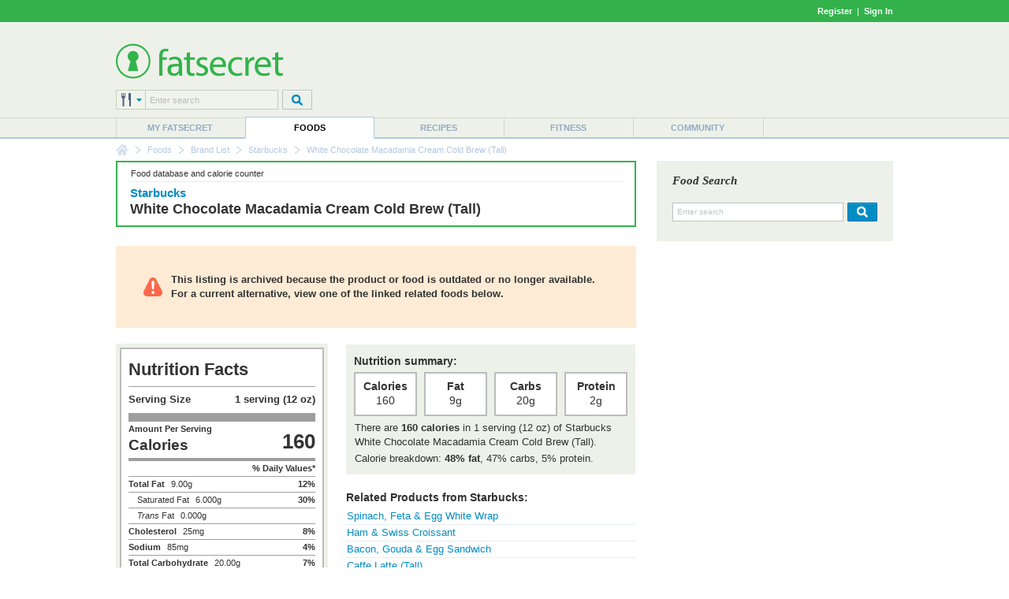

--- FILE ---
content_type: text/html; charset=utf-8
request_url: https://www.google.com/recaptcha/api2/aframe
body_size: 267
content:
<!DOCTYPE HTML><html><head><meta http-equiv="content-type" content="text/html; charset=UTF-8"></head><body><script nonce="s12ZpcUn0uANRYMq8HwMdA">/** Anti-fraud and anti-abuse applications only. See google.com/recaptcha */ try{var clients={'sodar':'https://pagead2.googlesyndication.com/pagead/sodar?'};window.addEventListener("message",function(a){try{if(a.source===window.parent){var b=JSON.parse(a.data);var c=clients[b['id']];if(c){var d=document.createElement('img');d.src=c+b['params']+'&rc='+(localStorage.getItem("rc::a")?sessionStorage.getItem("rc::b"):"");window.document.body.appendChild(d);sessionStorage.setItem("rc::e",parseInt(sessionStorage.getItem("rc::e")||0)+1);localStorage.setItem("rc::h",'1768980008249');}}}catch(b){}});window.parent.postMessage("_grecaptcha_ready", "*");}catch(b){}</script></body></html>

--- FILE ---
content_type: text/css
request_url: https://m.ftscrt.com/static/css/rdi/rdi_2.css
body_size: 1411
content:
.rdi_perc_container {
	background-color:#FFF;
	border:2px solid #BACFE6;
	cursor:help;
	height:65px;
	margin-top:5px;
}
.rdi_perc_container .inner {
	margin-left:10px;
	margin-right:10px;
	margin-top:5px;
}
.rdi_perc_container table .big {
	font-size:30px;
	font-weight:700;
	line-height:30px;
	padding-right:10px;
	text-align:right;
}
.rdi_perc_container table .medium {
	color:#555;
	font-size:20px;
	margin-bottom:2px;
	margin-top:9px;
}
.rdi_perc_container table .small {
	color:#999;
	font-size:12px;
	font-weight:600;
}
.rdi_perc_container table .image {
	margin-top:3px;
}
.cfp_breakdown_container {
	background-color:#FFF;
	border:2px solid #BACFE6;
	height:65px;
	margin-top:5px;
}
.cfp_breakdown_container .inner {
	margin-left:10px;
	margin-right:10px;
	margin-top:3px;
}
.cfp_breakdown_container .big {
	font-size:12px;
	font-weight:700;
	line-height:14px;
}
.cfp_breakdown_container .small {
	font-size:11px;
	line-height:14px;
	margin-left:20px;
}
.cfp_breakdown_container .dot {
	float:left;
	height:8px;
	line-height:8px;
	margin-right:5px;
	margin-top:4px;
	width:8px;
}
.cfp_breakdown_container .carbs_dot {
	background-color:#4BB89A;
}
.cfp_breakdown_container .fat_dot {
	background-color:#E4B101;
}
.cfp_breakdown_container .protein_dot {
	background-color:#BC5F54;
}
.cfp_breakdown_container .image {
	margin-top:4px;
}
.MyFSHeaderFooterAdditional .rdi_perc_container, .MyFSHeaderFooterAdditional .cfp_breakdown_container {
	border:1px solid #BACFE6;
}